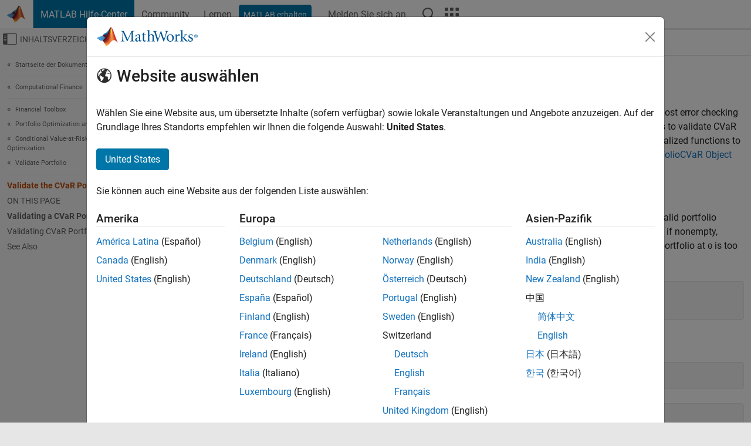

--- FILE ---
content_type: application/x-javascript;charset=utf-8
request_url: https://smetrics.mathworks.com/id?d_visid_ver=5.2.0&d_fieldgroup=A&mcorgid=B1441C8B533095C00A490D4D%40AdobeOrg&mid=45163040091273849231564329418271654525&ts=1768815275198
body_size: -33
content:
{"mid":"45163040091273849231564329418271654525"}